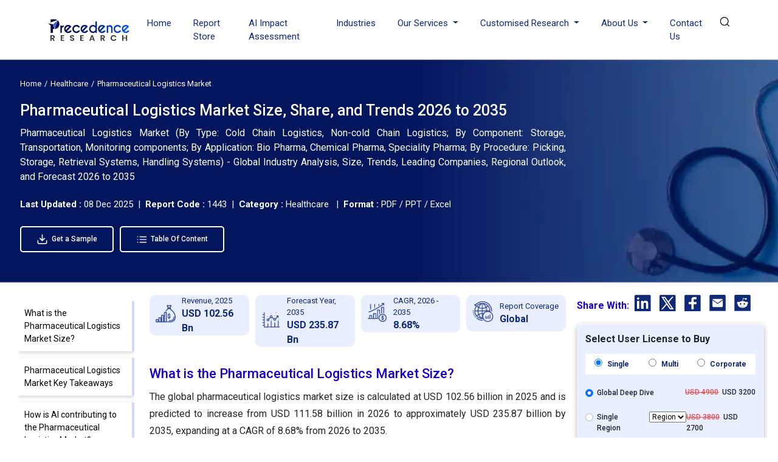

--- FILE ---
content_type: text/html; charset=UTF-8
request_url: https://www.precedenceresearch.com/pharmaceutical-logistics-market
body_size: 20890
content:
<!DOCTYPE html>
<html lang="en">
<head>
<meta charset="utf-8">
<meta name="viewport" content="width=device-width, initial-scale=1, shrink-to-fit=no">
<title>Pharmaceutical Logistics Market Size Hit by 2035</title>
<meta name="description" content="The global pharmaceutical logistics market size is calculated at USD 102.56 billion in 2025 and is projected to hit around USD 235.87 billion by 2035 with a CAGR of 8.68%.">
<meta name="keywords" content="Pharmaceutical Logistics Market">
<link rel="icon" type="image/x-icon" href="https://www.precedenceresearch.com/favicon.ico">
<link rel="canonical" href="https://www.precedenceresearch.com/pharmaceutical-logistics-market">
<meta property="og:title" content="Pharmaceutical Logistics Market Size Hit by 2035" />
<meta property="og:description" content="The global pharmaceutical logistics market size is calculated at USD 102.56 billion in 2025 and is projected to hit around USD 235.87 billion by 2035 with a CAGR of 8.68%." />
<meta property="og:url" content="https://www.precedenceresearch.com/pharmaceutical-logistics-market" />
<meta property="og:type" content="website" />
<meta property="og:image" content="https://www.precedenceresearch.com/insightimg/pharmaceutical-logistics-market-size.webp" />
<meta property="og:image:secure_url" content="https://www.precedenceresearch.com/insightimg/pharmaceutical-logistics-market-size.webp" />
<meta property="og:image:width" content="1900" />
<meta property="og:image:height" content="1000" />
<meta property="og:image:alt" content="Pharmaceutical Logistics Market Size Hit by 2035" />
<meta property="og:image:type" content="image/jpeg/webp" />
<meta content="summary_large_image" name="twitter:card"/>
<meta content="@PrecedenceResearch" name="twitter:site"/>
<meta content="Pharmaceutical Logistics Market Size Hit by 2035" name="twitter:title" />
<meta content="The global pharmaceutical logistics market size is calculated at USD 102.56 billion in 2025 and is projected to hit around USD 235.87 billion by 2035 with a CAGR of 8.68%." name="twitter:description" /> 
<meta content="https://www.precedenceresearch.com/insightimg/pharmaceutical-logistics-market-size.webp" />
<meta name="twitter:image:alt" content="Pharmaceutical Logistics Market Size Hit by 2035" />
<link rel="stylesheet" href="https://www.precedenceresearch.com/assets/css/report-details.css" rel="preload" as="style" onload="this.onload=null;this.rel='stylesheet'">
<noscript>
<link rel="stylesheet" type="text/css" href="https://www.precedenceresearch.com/assets/css/report-details.css?v=1"> 
</noscript>
<!-- Bootstrap CSS -->
<link rel="stylesheet" href="https://www.precedenceresearch.com/assets/css/style.css" rel="preload" as="style" onload="this.onload=null;this.rel='stylesheet'">
<noscript>
<link rel="stylesheet" type="text/css" href="https://www.precedenceresearch.com/assets/css/style.css?v=1"> 
</noscript>
<script async src="https://www.googletagmanager.com/gtag/js?id=G-3CKECKHE3G"></script>
<script>
window.dataLayer = window.dataLayer || [];
function gtag(){dataLayer.push(arguments);}
gtag('js', new Date());
gtag('config', 'G-3CKECKHE3G');
</script>
<meta name="google-site-verification" content="69etyZNBxcUy3L11p7hipXAxBPdH_XeFz1Q_9CIRCbU">
<meta name="msvalidate.01" content="346A308409C79E287F156250898EC604" />
<meta content="US" name="geo.country"/>
<link rel="preconnect" href="https://www.precedenceresearch.com/" />
<link rel="dns-prefetch" href="https://www.precedenceresearch.com/" />
</head>
<body>
<header class="inner-header gradient-bg" id="myHeader">
<nav class="navbar navbar-expand-lg navbar-light">
<div class="container">
<!-- Normal logo for all visitors -->
<a class="navbar-brand" href="https://www.precedenceresearch.com/" title="Precedence Research">
<img src="https://www.precedenceresearch.com/assets/images/new-img/clr-logo.webp" 
alt="Precedence Research Logo" 
class="img-fluid company-logo" 
width="150" height="44">
</a>

<img src="https://www.precedenceresearch.com/assets/images/search-icon.png" alt="search-icon" class="img-fluid search-tab-logo search-icon search-bar-mob" width="24" height="24"
                data-bs-toggle="modal" data-bs-target="#exampleModal_mobile">
                <button class="navbar-toggler" data-bs-toggle="offcanvas" href="#mobile-sidebarmenu" role="button" aria-controls="mobile-sidebarmenu" aria-label="Toggle mobile sidebar menu">
                    <span class="navbar-toggler-icon hamburger-icon"></span>
                </button>
                <div class="collapse navbar-collapse" id="navbarSupportedContent">
                    <ul class="navbar-nav ms-auto mb-2 mb-lg-0">
                    <li class="nav-item">
                      <a class="nav-link " aria-current="page" href="https://www.precedenceresearch.com/">Home</a>
                    </li>
                    <li class="nav-item">
                      <a class="nav-link " href="https://www.precedenceresearch.com/reports-store">Report Store</a>
                    </li>
                        <li class="nav-item">
                      <a class="nav-link " href="https://www.precedenceresearch.com/ai-precedence">AI Impact Assessment</a>
                    </li>
                    <li class="nav-item">
                      <a class="nav-link " href="https://www.precedenceresearch.com/industries">Industries</a>
                    </li>
                    <li class="nav-item dropdown">
                      <a class="nav-link dropdown-toggle" href="#" id="navbarDropdown" role="button" data-bs-toggle="dropdown" aria-expanded="false">
                        Our Services
                      </a>
                      <ul class="dropdown-menu p-0" aria-labelledby="navbarDropdown">
                        <li><a class="dropdown-item" href="https://www.precedenceresearch.com/syndicated-reports">Syndicated Reports</a></li>
                        <li><a class="dropdown-item" href="https://www.precedenceresearch.com/customized-report">Customized Reports</a></li>
                        <li><a class="dropdown-item" href="https://www.precedenceresearch.com/strategy-consulting">Strategy Consulting Projects</a></li>
                        <li><a class="dropdown-item" href="https://www.precedenceresearch.com/go-tomarket">Go-to-Market (GTM)</a></li>
                        <li><a class="dropdown-item" href="https://www.precedenceresearch.com/cross-sectional-analysis">Cross-Sectional Analysis</a></li>
                      </ul>
                    </li>
                     <li class="nav-item dropdown">
                      <a class="nav-link dropdown-toggle" href="#" id="navbarDropdown" role="button" data-bs-toggle="dropdown" aria-expanded="false">
                      Customised Research
                      </a>
                   <ul class="dropdown-menu shadow-lg" aria-labelledby="navbarDropdown" style="min-width: 470px;margin-left: -15px;">
  <div class="row">
    <!-- Column 1 -->
    <div class="col-6">
      <li><a class="dropdown-item" href="https://www.precedenceresearch.com/customized-research">Customer Discovery</a></li>
      <li><a class="dropdown-item" href="https://www.precedenceresearch.com/marketing-mix-optimization">Marketing Mix Optimization</a></li>
      <li><a class="dropdown-item" href="https://www.precedenceresearch.com/distributor-partner">Distributor and Partner Research</a></li>
      <li><a class="dropdown-item" href="https://www.precedenceresearch.com/opportunity-assessment">Opportunity Assessment</a></li>
      <li><a class="dropdown-item" href="https://www.precedenceresearch.com/develop-products">Develop Products & Services</a></li>
    </div>

    <!-- Column 2 -->
    <div class="col-6">
      <li><a class="dropdown-item" href="https://www.precedenceresearch.com/evaluate-competitor">Evaluate Competitor</a></li>
      <li><a class="dropdown-item" href="https://www.precedenceresearch.com/fiscal-management">Fiscal Management</a></li>
      <li><a class="dropdown-item" href="https://www.precedenceresearch.com/gain-market">Gain Market Entry Framework</a></li>
      <li><a class="dropdown-item" href="https://www.precedenceresearch.com/optimize-operational">Optimize Operational Efficiency</a></li>

    </div>
  </div>
</ul>
                    </li>
                    
                    <li class="nav-item dropdown">
  <a class="nav-link dropdown-toggle" href="#" id="aboutDropdown" role="button" data-bs-toggle="dropdown" aria-expanded="false">
    About Us
  </a>
  <ul class="dropdown-menu p-0" aria-labelledby="aboutDropdown">
    <li><a class="dropdown-item" href="https://www.precedenceresearch.com/about-us">&nbsp;&nbsp;Company Overview&nbsp;&nbsp;</a></li>
     <li><a class="dropdown-item" href="https://www.precedenceresearch.com/our-teams">&nbsp;&nbsp;Our Team&nbsp;&nbsp;</a></li>
    <li><a class="dropdown-item" href="https://www.precedenceresearch.com/our-clients">&nbsp;&nbsp;Our Clients&nbsp;&nbsp;</a></li>
   
    <li><a class="dropdown-item" href="https://www.precedenceresearch.com/locations">&nbsp;&nbsp;Our Location&nbsp;&nbsp;</a></li>
  </ul>
</li>                    <li class="nav-item">
                      <a class="nav-link " href="https://www.precedenceresearch.com/contact-us">Contact Us</a>
                    </li>
                   
                    <li class="search-btn">
                        <div class="search-menu">
                            <div class="site-mobile-menu-close mt-3">
                                <span class="js-menu-toggle text-white search-bar-close">
                                    <img src="https://www.precedenceresearch.com/assets/images/close-icon.png" alt="Precedence Research logo" class="img-fluid company-logo"
                                    width="15" height="15">
                                </span>
                            </div>
                            <div class="wrapper">
                                <div class="text-center">
                                    
                                <a class="navbar-brand" href="https://www.precedenceresearch.com/" title="Precedence Research">
                                    <img src="https://www.precedenceresearch.com/assets/images/precedence-research-logo-1.png" 
                                         alt="Precedence Research Logo" 
                                         class="img-fluid company-logo" 
                                         width="150" height="44">
                                </a>

                                </div>
                                <div id="form">
                                    <img src="https://www.precedenceresearch.com/assets/images/search-inner-icon.png" alt="search-icon" class="img-fluid search-tab-logo search-icon desk-top-search" width="30" height="30">
                                    <input class="popup-search" type="search" placeholder="Find Industry Insights" id="search-holder" name="search" autofocus>
                                    <div class="searchrow">
                                        <div class="col-md-12">
                                            <div id="searchpopup" style="display: none;"></div>
                                        </div>
                                    </div>
                                </div>
                                <ul class="list-unstyled taglist" id="tagList">
                                    <li class="tagList-item"><a class="tags" href="https://www.precedenceresearch.com/ai">AI</a></li>
                                    <li class="tagList-item"><a class="tags" href="https://www.precedenceresearch.com/iot">IOT</a></li>
                                    <li class="tagList-item"><a class="tags" href="https://www.precedenceresearch.com/generative-ai">Generative AI</a></li>
                                    <li class="tagList-item no-mob-view"><a class="tags" href="https://www.precedenceresearch.com/sensor">Sensors</a></li>
                                    <li class="tagList-item no-mob-view"><a class="tags" href="https://www.precedenceresearch.com/healthcare-it">Healthcare IT</a></li>
                                    <li class="tagList-item no-mob-view"><a class="tags" href="https://www.precedenceresearch.com/dental">Dental</a></li>
                                    <li class="tagList-item no-mob-view"><a class="tags" href="https://www.precedenceresearch.com/biotechnology">Biotechnology</a></li>
                                    <li class="tagList-item no-mob-view"><a class="tags" href="https://www.precedenceresearch.com/solar">Solar</a></li>
                                    <li class="tagList-item no-mob-view"><a class="tags" href="https://www.precedenceresearch.com/electric-vehicle">Electric Vehicle</a></li>
                                    <li class="tagList-item no-mob-view"><a class="tags" href="https://www.precedenceresearch.com/packaging">Packaging</a></li>
                                    <li class="tagList-item no-mob-view"><a class="tags" href="https://www.precedenceresearch.com/hydrogen">Hydrogen</a></li>
                                    <li class="tagList-item no-mob-view"><a class="tags" href="https://www.precedenceresearch.com/semiconductor">Semiconductor</a></li>
                                </ul>
                            </div>
                        </div>
            
                                                    
                            <img src="https://www.precedenceresearch.com/assets/images/Search.webp" 
                             alt="search-icon" 
                             id="searchIcon" 
                             class="img-fluid search-tab-logo search-icon snehal" 
                             width="25" height="25"
                             data-bs-toggle="modal" 
                             data-bs-target="#exampleModal">
                           
                           
                    
                    </li>
                </ul>
                </div>
            </div>
        </nav>
    </header>
   
    <div class="modal fade" id="exampleModal_mobile" tabindex="-1" aria-labelledby="exampleModalLabel" aria-hidden="true">
      <div class="modal-dialog">
        <div class="modal-content">
          <div class="modal-body">
                <div class="site-mobile-menu-close mt-3">
                        <span class="js-menu-toggle text-white search-bar-close">
                            <img src="https://www.precedenceresearch.com/assets/images/close-icon.png" alt="Precedence Research logo" class="img-fluid company-logo"
                            width="15" height="15" data-bs-dismiss="modal" aria-label="Close">
                        </span>
                    </div>
                <div class="wrapper">
                    <div class="text-center">
                             <a class="navbar-brand" href="https://www.precedenceresearch.com/" title="Precedence Research">
        <img src="https://www.precedenceresearch.com/assets/images/new-img/clr-logo.webp" 
             alt="Precedence Research Logo" 
             class="img-fluid company-logo" 
             width="150" height="44">
    </a>
                    </div>
                    <div id="form">
                        <img src="https://www.precedenceresearch.com/assets/images/search-inner-icon.png" alt="search-icon" class="img-fluid search-tab-logo search-icon search-icon-mob" width="30" height="30">
                        <input class="popup-search1" type="search" placeholder="Find Industry Insights" id="search-holderMob" name="search" autofocus>
                        <div class="searchrow">
                            <div class="col-md-12">
                                <div id="searchpopup" style="display: none;"></div>
                            </div>
                        </div>
                    </div>
                    <ul class="list-unstyled taglist" id="tagList">
                        <li class="tagList-item"><a class="tags" href="https://www.precedenceresearch.com/ai">AI</a></li>
                        <li class="tagList-item"><a class="tags" href="https://www.precedenceresearch.com/iot">IOT</a></li>
                        <li class="tagList-item"><a class="tags" href="https://www.precedenceresearch.com/generative-ai">Generative AI</a></li>
                        <li class="tagList-item"><a class="tags" href="https://www.precedenceresearch.com/sensor">Sensors</a></li>
                        <li class="tagList-item"><a class="tags" href="https://www.precedenceresearch.com/healthcare-it">Healthcare IT</a></li>
                        <li class="tagList-item"><a class="tags" href="https://www.precedenceresearch.com/dental">Dental</a></li>
                        <li class="tagList-item"><a class="tags" href="https://www.precedenceresearch.com/biotechnology">Biotechnology</a></li>
                        <li class="tagList-item"><a class="tags" href="https://www.precedenceresearch.com/solar">Solar</a></li>
                        <li class="tagList-item"><a class="tags" href="https://www.precedenceresearch.com/electric-vehicle">Electric Vehicle</a></li>
                        <li class="tagList-item"><a class="tags" href="https://www.precedenceresearch.com/packaging">Packaging</a></li>
                        <li class="tagList-item"><a class="tags" href="https://www.precedenceresearch.com/hydrogen">Hydrogen</a></li>
                        <li class="tagList-item"><a class="tags" href="https://www.precedenceresearch.com/semiconductor">Semiconductor</a></li>
                    </ul>
                </div>
          </div>
        </div>
      </div>
    </div>
        <div class="offcanvas offcanvas-start" tabindex="-1" id="mobile-sidebarmenu" aria-labelledby="mobile-sidebarmenuLabel">
      <div class="offcanvas-header">
        <h5 class="offcanvas-title" id="mobile-sidebarmenuLabel">
                        <img src="https://www.precedenceresearch.com/assets/images/precedence-research-logo-dr-1.png" alt="Precedence Research" class="img-fluid company-logo" width="150" height="44">
                    </h5>
        <button type="button" class="btn-close text-reset" data-bs-dismiss="offcanvas" aria-label="Close"></button>
      </div>
      <div class="offcanvas-body">
        <ul class="navbar-nav ms-auto mb-2 mb-lg-0">
            <li class="nav-item">
              <a class="nav-link active" aria-current="page" href="https://www.precedenceresearch.com/">Home</a>
            </li>
            <li class="nav-item">
              <a class="nav-link" href="https://www.precedenceresearch.com/reports-store">Report Store</a>
            </li>
             <li class="nav-item">
                <a class="nav-link"  href="https://www.precedenceresearch.com/ai-precedence">AI Impact Assessment</a>
            </li>
            <li class="nav-item">
              <a class="nav-link" href="https://www.precedenceresearch.com/industries">Industries</a>
            </li>
            <!--<li class="nav-item">-->
            <!--  <a class="nav-link" href="https://www.precedenceresearch.com/press-releases">Press Releases</a>-->
            <!--</li>-->
            <!--<li class="nav-item">-->
            <!--  <a class="nav-link" href="https://www.precedenceresearch.com/insights">Insights</a>-->
            <!--</li>-->
            <li class="mob-dropdown accordion">
                <div class="accordion-item"> 
                    <p class="accordion-header" id="headingThree"> 
                        <button class="accordion-button accordion-button MobSlide hide" type="button" data-bs-toggle="collapse" data-bs-target="#collapseThree" aria-expanded="false" aria-controls="collapseThree"> 
                            Our Services
                        </button> 
                    </p> 
                    <div id="collapseThree" class="accordion-collapse collapse" aria-labelledby="headingThree" data-bs-parent="#accordionExample"> 
                        <div class="accordion-body"> 
                            <ul class="list-unstyled p-0" aria-labelledby="navbarDropdown">
                                <li><a class="dropdown-item" href="https://www.precedenceresearch.com/syndicated-reports">Syndicated Reports</a></li>
                                <li><a class="dropdown-item" href="https://www.precedenceresearch.com/customized-report">Customized Reports</a></li>
                                <li><a class="dropdown-item" href="https://www.precedenceresearch.com/strategy-consulting">Expert Consultation</a></li>
                                <li><a class="dropdown-item" href="https://www.precedenceresearch.com/go-tomarket">Go-to-Market (GTM)</a></li>
                                <li><a class="dropdown-item" href="https://www.precedenceresearch.com/cross-sectional-analysis">Cross-Sectional Analysis</a></li>
                            </ul>
                        </div> 
                    </div> 
                </div> 
            </li>
            
            
              <li class="mob-dropdown accordion">
                <div class="accordion-item"> 
                    <p class="accordion-header" id="headingFour"> 
                        <button class="accordion-button accordion-button MobSlide hide" type="button" data-bs-toggle="collapse" data-bs-target="#collapseFour" aria-expanded="false" aria-controls="collapseFour"> 
                           Customised Research
                        </button> 
                    </p> 
                    <div id="collapseFour" class="accordion-collapse collapse" aria-labelledby="headingFour" data-bs-parent="#accordionExample"> 
                        <div class="accordion-body"> 
                            <ul class="list-unstyled p-0" aria-labelledby="navbarDropdown">
                               <li><a class="dropdown-item" href="https://www.precedenceresearch.com/customized-research">Customer Discovery</a></li>
      <li><a class="dropdown-item" href="https://www.precedenceresearch.com/marketing-mix-optimization">Marketing Mix Optimization</a></li>
      <li><a class="dropdown-item" href="https://www.precedenceresearch.com/distributor-partner">Distributor and Partner Research</a></li>
      <li><a class="dropdown-item" href="https://www.precedenceresearch.com/opportunity-assessment">Opportunity Assessment</a></li>
      <li><a class="dropdown-item" href="https://www.precedenceresearch.com/develop-products">Develop Products & Services</a></li>
        <li><a class="dropdown-item" href="https://www.precedenceresearch.com/evaluate-competitor">Evaluate Competitor</a></li>
      <li><a class="dropdown-item" href="https://www.precedenceresearch.com/fiscal-management">Fiscal Management</a></li>
      <li><a class="dropdown-item" href="https://www.precedenceresearch.com/gain-market">Gain Market Entry Framework</a></li>
      <li><a class="dropdown-item" href="https://www.precedenceresearch.com/optimize-operational">Optimize Operational Efficiency</a></li>
                            </ul>
                        </div> 
                    </div> 
                </div> 
            </li>
            
             <li class="mob-dropdown accordion">
    <div class="accordion-item"> 
        <p class="accordion-header" id="headingFive"> 
            <button class="accordion-button accordion-button MobSlide hide" type="button" data-bs-toggle="collapse" data-bs-target="#collapseFive" aria-expanded="false" aria-controls="collapseFive"> 
               About Us
            </button> 
        </p> 
        <div id="collapseFive" class="accordion-collapse collapse" aria-labelledby="headingFive" data-bs-parent="#accordionExample"> 
            <div class="accordion-body"> 
                <ul class="list-unstyled p-0">
                    <li><a class="dropdown-item" href="https://www.precedenceresearch.com/about-us">Company Overview</a></li>
                        <li><a class="dropdown-item" href="https://www.precedenceresearch.com/our-teams">Our Team</a></li>
                    <li><a class="dropdown-item" href="https://www.precedenceresearch.com/our-clients">Our Clients</a></li>
                  
                    <li><a class="dropdown-item" href="https://www.precedenceresearch.com/locations">Our Location</a></li>
                  
                </ul>
            </div> 
        </div> 
    </div> 
</li>
            <!--<li class="nav-item">-->
            <!--  <a class="nav-link" href="https://www.precedenceresearch.com/about-us">About Us</a>-->
            <!--</li>-->
            <li class="nav-item">
              <a class="nav-link" href="https://www.precedenceresearch.com/contact-us">Contact Us</a>
            </li>
        </ul>
      </div>
    </div><style>
    .gradient-bg {
    background: white!important; 
}
.inner-header .navbar-nav .nav-link {
    color: #0F297A;
}
</style>
<script type="application/ld+json">
    {
    "@context": "https://schema.org",
    "@type": "BreadcrumbList",
    "itemListElement":
    [
    {
    "@type": "ListItem",
    "position": 1,
    "item":
    {
    "type":"Website",
    "@id": "/",
    "name": "Home"
    }
    },
    {
    "@type": "ListItem",
    "position": 2,
    "item":
    {
    "type":"WebPage",
    "@id": "/industry/healthcare",
    "name": "Healthcare"
    }
    },
    {
    "@type": "ListItem",
    "position": 3,
    "item":
    {
    "type":"WebPage",
    "@id": "/pharmaceutical-logistics-market",
    "name": "Pharmaceutical Logistics Market"
    }
    }
    ]
    }
</script>
    <script type="application/ld+json">
    {
      "@context": "https://schema.org",
      "@type": "Article",
      "headline": "Pharmaceutical Logistics Market Size Hit by 2035",
      "author": {
        "@type": "Person",
        "name": "Deepa Pandey",
        "url": "https://www.precedenceresearch.com/author/102"
      },
      "reviewedBy": {
        "@type": "Organization",
        "name": "Aditi Shivarkar",
        "url": "https://www.precedenceresearch.com/aditi-shivarkar"
      },
      "dateModified": "2025-12-08"
    }
    </script>

    <script type="application/ld+json">
    {
      "@context": "https://schema.org",
      "@type": "Article",
      "headline": "Pharmaceutical Logistics Market Size Hit by 2035",
      "description": "The global pharmaceutical logistics market size is calculated at USD 102.56 billion in 2025 and is projected to hit around USD 235.87 billion by 2035 with a CAGR of 8.68%.",
      "imageUrl": "https://www.precedenceresearch.com/insightimg/pharmaceutical-logistics-market-size.webp",
      "author": {
        "@type": "Organization",
        "name": "Precedence Research"
      },
      "publisher": {
        "@type": "Organization",
        "name": "Precedence Research ",
        "logo": {
          "@type": "ImageObject",
          "url": "https://www.precedenceresearch.com/assets/images/precedence-research-logo-1.png"
        }
      },
      "dateModified": "2025-12-08"            
    }
</script>
<main id="main-content" class="main">
<div class="">
       <div class="reportbanner bannernew" style="background-image: url('https://www.precedenceresearch.com/industry-img/healthcare.webp');">
            <div class="col-md-12 mb-3">
            <nav aria-label="breadcrumb">
              <ol class="breadcrumb common-brd mb-0" >
                <li class="breadcrumb-item" ><a href="https://www.precedenceresearch.com/" rel="nofollow" style="color: white;">Home</a></li>
                <li class="breadcrumb-item" ><a style="color: white;" href="https://www.precedenceresearch.com/industry/healthcare" >Healthcare</a></li>
                <li class="breadcrumb-item active" aria-current="page" style="color: white;">Pharmaceutical Logistics Market</li>
              </ol>
            </nav>
        </div>

 <div class="col-md-9 mt-3" style="color: white;">
            <h1>Pharmaceutical Logistics Market Size, Share, and Trends 2026 to 2035</h1>
            </div>
 
             <div class="col-md-9 mt-3" style="color: white;font-size:1.6rem;">
                <p class="short-description d-none d-md-block" style="text-align: justify;">
                      Pharmaceutical Logistics Market (By Type: Cold Chain Logistics, Non-cold Chain Logistics; By Component: Storage, Transportation, Monitoring components; By Application: Bio Pharma, Chemical Pharma, Speciality Pharma; By Procedure: Picking, Storage, Retrieval Systems, Handling Systems) - Global Industry Analysis, Size, Trends, Leading Companies, Regional Outlook, and Forecast 2026 to 2035                </p>
            </div>

        <div style="color: white;font-size:1.5rem;" class="mb-3">
  <b>Last Updated : </b>
                            08 Dec 2025                            
                            &nbsp;|&nbsp; <b>Report Code :</b> 1443 &nbsp;|&nbsp; <b>Category :</b> Healthcare &nbsp; |&nbsp; <b>Format :</b> PDF / PPT / Excel
</div>

<div class="mt-4 ">

<a class="btn ind-btn mt-3 fw-500 blue-button" 
   href="https://www.precedenceresearch.com/sample/1443" 
   target="_blank">
   <!--<i class="fas fa-download me-2"></i>-->
    <img src="https://www.precedenceresearch.com/assets/images/pr-01.webp" class="img-fluid me-1" style="width: 19px;">
   Get a Sample
</a> &nbsp;&nbsp;&nbsp;


<a class="btn ind-btn mt-3 fw-500 blue-button" 
   href="https://www.precedenceresearch.com/table-of-content/1443"  
  
   target="">
   <!--<i class="fas fa-list me-2"></i>-->
    <img src="https://www.precedenceresearch.com/assets/images/pr-02.webp" class="img-fluid me-1" style="width: 19px;">
   Table Of Content
</a>
</div>

    </div>
</div>
<div class="ptb pt-4">
    <div class="container-fluid plr">
        <div class="row">
        
        <div class="no-mob-view col-md-2">
                <div class="sticky-holder left-data">  
                    <!--<h2 class="font-22 mb-0">List of Contents</h2>-->
                   <div id="navLeft" class="list-group h2_tags thr-scroll" id="style-11">
                        <div class="list-group-item list-group-item-action scroll-link" data-target="what-is-the-pharmaceutical-logistics-market-size">What is the Pharmaceutical Logistics Market Size?</div><div class="list-group-item list-group-item-action scroll-link" data-target="pharmaceutical-logistics-market-key-takeaways">Pharmaceutical Logistics Market Key Takeaways</div><div class="list-group-item list-group-item-action scroll-link" data-target="how-is-ai-contributing-to-the-pharmaceutical-logistics-market--">How is AI contributing to the Pharmaceutical Logistics Market?    </div><div class="list-group-item list-group-item-action scroll-link" data-target="pharmaceutical-logistics-market-growth-factors">Pharmaceutical Logistics Market Growth Factors</div><div class="list-group-item list-group-item-action scroll-link" data-target="market-outlook">Market Outlook</div><div class="list-group-item list-group-item-action scroll-link" data-target="market-scope">Market Scope</div><div class="list-group-item list-group-item-action scroll-link" data-target="segment-insights">Segment Insights</div><div class="list-group-item list-group-item-action scroll-link" data-target="regional-insights">Regional Insights</div><div class="list-group-item list-group-item-action scroll-link" data-target="value-chain-analysis">Value Chain Analysis</div><div class="list-group-item list-group-item-action scroll-link" data-target="pharmaceutical-logistics-market-companies">Pharmaceutical Logistics Market Companies</div><div class="list-group-item list-group-item-action scroll-link" data-target="other-major-key-players">Other Major Key Players</div><div class="list-group-item list-group-item-action scroll-link" data-target="segments-covered-in-the-report">Segments Covered in the Report</div>                        <!--<div class="list-group-item list-group-item-action scroll-link" data-target="faq">FAQ</div>-->
                                            </div>

                </div>
            </div>
  
        <div class="col-md-7" style="margin-top: -5px;">
            
            
   <div class="report-details-new">
       
    <div class="">   
    
                           <div class="row g-3 info-card-main mb-3">

<div class="col-6 col-md-3">
    <div class="info-card bg-purple d-flex align-items-center">
        <div class="info-icon me-3 d-none d-md-block">
            <img src="https://www.precedenceresearch.com/assets/images/revenue.webp" class="img-fluid">
        </div>
        <div class="d-flex flex-column">
            <div class="info-label">
                Revenue,
                2025            </div>
            <div class="info-value">USD 102.56 Bn</div>
        </div>
    </div>
</div>

<div class="col-6 col-md-3">
    <div class="info-card bg-yellow d-flex align-items-center">
        <div class="info-icon me-3 d-none d-md-block">
            <img src="https://www.precedenceresearch.com/assets/images/forecast.webp" class="img-fluid">
        </div>
        <div class="d-flex flex-column">
            <div class="info-label">
                Forecast Year,
                2035            </div>
            <div class="info-value">USD  235.87 Bn</div>
        </div>
    </div>
</div>

<div class="col-6 col-md-3">
    <div class="info-card bg-blue d-flex align-items-center">
        <div class="info-icon me-3 d-none d-md-block">
            <img src="https://www.precedenceresearch.com/assets/images/cagr.webp" class="img-fluid">
        </div>
        <div class="d-flex flex-column">
            <div class="info-label">
                CAGR,
                2026 - 2035            </div>
            <div class="info-value">8.68%</div>
        </div>
    </div>
</div>

<div class="col-6 col-md-3">
    <div class="info-card bg-green d-flex align-items-center">
        <div class="info-icon me-3 d-none d-md-block">
            <img src="https://www.precedenceresearch.com/assets/images/report-coverage.webp" class="img-fluid">
        </div>
        <div class="d-flex flex-column">
            <div class="info-label">Report Coverage</div>
            <div class="info-value">Global</div>
        </div>
    </div>
</div>

</div>

                         
        <!DOCTYPE html PUBLIC "-//W3C//DTD HTML 4.0 Transitional//EN" "http://www.w3.org/TR/REC-html40/loose.dtd">
<h2 id="what-is-the-pharmaceutical-logistics-market-size">What is the Pharmaceutical Logistics Market Size?</h2>
<p>The global pharmaceutical logistics market size is calculated at USD 102.56 billion in 2025 and is predicted to increase from USD 111.58 billion in 2026 to approximately USD 235.87 billion by 2035, expanding at a CAGR of 8.68% from 2026 to 2035.</p>
<div class="imgcentr"><img class="img-fluid" fetchpriority="high" title="Pharmaceutical Logistics Market Size 2024 to 2034" src="https://www.precedenceresearch.com/insightimg/pharmaceutical-logistics-market-size.webp" alt="Pharmaceutical Logistics Market Size 2024 to 2034" width="625" height="300"> </div>
<h2 id="pharmaceutical-logistics-market-key-takeaways">Pharmaceutical Logistics Market Key Takeaways</h2>
<ul>
<li>Europe dominated joint pharmaceutical logistics market in 2025.</li>
<li>By type, the non-cold chain logistics segment dominated the market in 2025.</li>
<li>By type, the cold chain logistics segment type is expected to witness a significant increase in its market revenue during the predicted timeframe.</li>
<li>By component, the storage segment led the market in 2025.</li>
<li>By component, the transportation segment is expected to increase its market share during the forecast period.</li>
</ul>
<h2 id="how-is-ai-contributing-to-the-pharmaceutical-logistics-market--">How is AI contributing to the Pharmaceutical Logistics Market?</h2>
<p>AI has a significant influence on pharma logistics by giving better forecasting to predict and handle demand and supply changes, carrying out the best route planning, tracking of cold chain conditions round the clock, and keeping compliance errors at bay through the use of automated reporting. It also provides better tracking, recognizes fraud patterns, enables <a target="_blank" href="../predictive-maintenance-market">predictive maintenance</a>, and increases the accuracy of decision-making. Insights provided by AI also result in less wastage, better inventory balance, and more reliable delivery, which overall assures the safe and efficient distribution of the healthcare products.</p>
<h2 id="pharmaceutical-logistics-market-growth-factors">Pharmaceutical Logistics Market <strong>Growth Factors</strong></h2>
<p>The logistics is used in the <a target="_blank" href="../pharmaceutical-market">pharmaceutical </a>sector to handle the acquisition, storage, and transportation of resources. In this industry, logistics enables for the continual delivery of pharmaceuticals, equipment, and devices from suppliers and distributors located across the country. The pharmaceutical sector largely serves huge drugstore retail chains, medical goods wholesalers, as well as hospitals and clinics directly.</p>
<p>An increasing preference for biological pharmaceuticals in recent years, as well as a growing number of enterprises opting to outsource is some of the important drivers expected to drive demand for pharmaceutical logistics in the anticipated period. The large volumes of pharmaceutical products are increasingly being shipped over long distances by manufacturers.</p>
<p>These pharmaceutical products are often delicate and costly. The pharmaceutical logistics allows for consistent refrigeration of products from the time to manufacture, through shipping, storage, handling, and to delivery. The growing market for temperature-sensitive medications and biological medical products, as well as growing awareness among pharmaceutical and logistics firms are expanding the scope for temperature-controlled pharmaceutical logistics and benefitting the growth of pharmaceutical logistics market during the forecast period.</p>
<p>There are some constraints and obstacles that will stifle the market expansion. The factors such as inefficient products and price rules that differ from place to place around the world. These factors may limit the pharmaceutical logistics market's growth in the anticipated future.</p>
<p>The rising demand for household healthcare products and the growing necessity to fast track support are both contributing to market expansion. Furthermore, the demand for pharmaceutical logistics is increasing as the requirement for maintaining the cold chain integrity of pharmaceutical products grows, and the cost of distribution is being reduced by developing a single source distribution channel.<span> </span></p>
<p>The rise in pharmaceutical demand is one of the primary drivers driving the growth of cold chain logistics for the pharmaceutical industry. Over the last few years, global life expectancy has increased significantly. The global pharmaceutical sales are predicted to increase during the forecast period, owing to an increase in average life expectancy. The amount of pharmaceutical trade has expanded globally as a result of rising pharmaceutical sales. In recent years, the pharmaceutical export sector in the U.S. has seen tremendous expansion. The end-user industries are utilizing cold chain logistics to meet the growing demand of the pharmaceutical industry.</p>
<p>There are lot of market players in the global pharmaceutical logistics market, thus it's tremendously fragmented. The large firms face hurdles as a result of high market fragmentation, which prevents them from growing into other markets or countries.</p>
<p>A major concern for the <a target="_blank" href="../cold-chain-market">cold chain</a> logistics segment for the pharmaceutical logistics industry is the functional obstacles in cold chain logistics that increase operating costs. The logistics service providers must make a strategic decision when purchasing land for warehouses, which is part of cold chain logistics. The cold chain is an important function, and having a cold storage close to the manufacturing plant is essential. The profitability of cold chain logistics companies is being harmed as industrial rents is rising. An increase in land costs will require cold chain service companies to invest greater resources. Due to this vendor profit margin will be under pressure. In addition, due to expanding supply-demand imbalance for industrial buildings, warehouse rents are likely to rise in coming years.</p>
<h2 id="market-outlook">Market Outlook</h2>
<p><span data-teams="true">
<div class="accordion" id="marketAccordion">
  <div class="accordion-item" id="rd-page-accor">
    <p class="accordion-header" id="heading1A">
      <button class="accordion-button " type="button" data-bs-toggle="collapse" data-bs-target="#collapse1A" aria-expanded="true" aria-controls="collapse1A">
        <span class="acc-dot"></span> Industry Growth Overview      </button>
    </p>
    <div id="collapse1A" class="accordion-collapse collapse show" aria-labelledby="heading1A">
        
       <div class="accordion-body">
            <p>The sector is slowly but surely growing as handling medicine's complexity and logistics efficiency become prominent.</p>            <hr>
            </div>
    </div>
  </div>
  <div class="accordion-item" id="rd-page-accor">
    <p class="accordion-header" id="heading2A">
      <button class="accordion-button collapsed" type="button" data-bs-toggle="collapse" data-bs-target="#collapse2A" aria-expanded="false" aria-controls="collapse2A">
        <span class="acc-dot"></span> Sustainability Trends      </button>
    </p>
    <div id="collapse2A" class="accordion-collapse collapse " aria-labelledby="heading2A">
        
       <div class="accordion-body">
            <p>Green logistics are highlighting reusable packaging and cold storage with less energy consumption technology advancements.</p>            <hr>
            </div>
    </div>
  </div>
  <div class="accordion-item" id="rd-page-accor">
    <p class="accordion-header" id="heading3A">
      <button class="accordion-button collapsed" type="button" data-bs-toggle="collapse" data-bs-target="#collapse3A" aria-expanded="false" aria-controls="collapse3A">
        <span class="acc-dot"></span> Global Expansion      </button>
    </p>
    <div id="collapse3A" class="accordion-collapse collapse " aria-labelledby="heading3A">
        
       <div class="accordion-body">
            <p>The continents of Asia and South America are contributing to the creation of wider distribution networks and the establishment of new logistics inroads.</p>            <hr>
            </div>
    </div>
  </div>
  <div class="accordion-item" id="rd-page-accor">
    <p class="accordion-header" id="heading4A">
      <button class="accordion-button collapsed" type="button" data-bs-toggle="collapse" data-bs-target="#collapse4A" aria-expanded="false" aria-controls="collapse4A">
        <span class="acc-dot"></span> Major Investors      </button>
    </p>
    <div id="collapse4A" class="accordion-collapse collapse " aria-labelledby="heading4A">
        
       <div class="accordion-body">
            <p>Thermal investors such as BlackRock, Vanguard, and Temasek are driving breakthroughs in pharma logistics through their investments.</p>            <hr>
            </div>
    </div>
  </div>
  <div class="accordion-item" id="rd-page-accor">
    <p class="accordion-header" id="heading5A">
      <button class="accordion-button collapsed" type="button" data-bs-toggle="collapse" data-bs-target="#collapse5A" aria-expanded="false" aria-controls="collapse5A">
        <span class="acc-dot"></span> Startup Ecosystem      </button>
    </p>
    <div id="collapse5A" class="accordion-collapse collapse " aria-labelledby="heading5A">
        
       <div class="accordion-body">
            <p>Newcomers are making use of AI and blockchain, thus transforming the transparency of the logistics industry and its operational intelligence.</p>            <hr>
            </div>
    </div>
  </div>
</div>

</span></p>
<h2 id="market-scope">Market Scope</h2>
<div class="table-responsive table-striped"><div class="tabreport"><table frame="box" rules="all" class="rendered default_table table table-bordered" style="width: 100%;">
<tbody>
<tr>
<td><strong>Report Coverage</strong></td>
<td><strong>Details</strong></td>
</tr>
<tr>
<td>Market Size in 2025</td>
<td>USD 102.56 Billion</td>
</tr>
<tr>
<td>Market Size in 2026</td>
<td>USD 111.58 Billion</td>
</tr>
<tr>
<td>Market Size by 2035</td>
<td>USD 235.87 Billion</td>
</tr>
<tr>
<td>Growth Rate From 2026 to 2035</td>
<td>CAGR of 8.68%</td>
</tr>
<tr>
<td>Largest Market</td>
<td>Europe</td>
</tr>
<tr>
<td>Fastest Growing Market</td>
<td>Asia Pacific</td>
</tr>
<tr>
<td>Base Year</td>
<td>2025</td>
</tr>
<tr>
<td>Forecast Period</td>
<td>2026 to 2035</td>
</tr>
<tr>
<td>Segments Covered</td>
<td>Type, Component, Region</td>
</tr>
<tr>
<td>Regions Covered</td>
<td>North America, Europe, Asia-Pacific, Latin America and Middle East & Africa</td>
</tr>
</tbody>
</table></div></div>
<h2 id="segment-insights">Segment Insights</h2>
<p>


<style>
    .report-details-new ul li {
    font-size: 1.6rem;
    text-align: start;
    line-height: 1.8;
    word-break: break-word;
}
</style>
</p><div class="accordion" id="marketAccordion2">
    <div class="accordion-item" id="rd-page-accor">
        <h3>Type Insights</h3>
        <p class="accordion-header" id="heading1B">
            <button class="accordion-button " type="button" data-bs-toggle="collapse" data-bs-target="#collapse1B" aria-expanded="true" aria-controls="collapse1B">
                <span class="acc-dot"></span> Why Does the Non-Cold Chain Segment Dominate the Pharmaceutical Logistics Market in 2025?            </button>
        </p>
         
        <div id="collapse1B" class="accordion-collapse collapse show" aria-labelledby="heading1B">
           
            
             <div class="accordion-body">
            <p>The non-cold chain logistics segment dominates the market with revenue hare of 73% in 2025. Cold chain logistics is crucial in reducing perishable product and commodity wastages while also providing farmers with fair rates. Cold chain logistics is critical in the pharmaceutical sector for increasing drug efficacy along the supply chain to end users.</p>
<p>On the other hand, the cold chain logistics is expected to grow at rapid pace during the forecast period. Due to growing demand for non-cold chain pharmaceutical medications and other products, the segment is likely to have a significant share in upcoming years.</p>            <hr>
            </div>
        </div>
    </div>
    <div class="accordion-item" id="rd-page-accor">
        <h3>Component Insights</h3>
        <p class="accordion-header" id="heading2B">
            <button class="accordion-button collapsed" type="button" data-bs-toggle="collapse" data-bs-target="#collapse2B" aria-expanded="false" aria-controls="collapse2B">
                <span class="acc-dot"></span> How Do Storage and Transportation Segments Differ in Their Impact on the Pharmaceutical Logistics Market?            </button>
        </p>
         
        <div id="collapse2B" class="accordion-collapse collapse " aria-labelledby="heading2B">
           
            
             <div class="accordion-body">
            <p>The storage segment accounted 65.6% market share in 2025. The rapidly expanding demand for generic and branded pharmaceutical medicines has increased the requirement for storage facilities to conserve and procure these products' effectiveness after production and delivery to distributors and retailers through numerous channels.<span> </span></p>
<p>On the other hand, the transportation is expected to grow at rapid pace during the forecast period. The transportation segment is expected to increase at a rapid pace during the forecast period. The air freight logistics, sea freight logistics, and overland logistics make up the transportation component segment. The pharmaceutical logistics market is being driven by the increased adoption of sea-based pharmaceutical logistics, which can handle sensitive large molecule biologics as well as individualized medications.</p>            <hr>
            </div>
        </div>
    </div>
</div>

<h2 id="regional-insights">Regional Insights</h2>
<div class="accordion" id="marketAccordion4">

  <div class="accordion-item" id="rd-page-accor">
    <p class="accordion-header" id="heading1D">
      <button class="accordion-button " type="button" data-bs-toggle="collapse" data-bs-target="#collapse1D" aria-expanded="true" aria-controls="collapse1D">
        <span class="acc-dot"></span> Europe Pharmaceutical Logistics Market Size and Growth 2026 to 2035      </button>
    </p>
    <div id="collapse1D" class="accordion-collapse collapse show" aria-labelledby="heading1D">
       
    <div class="accordion-body">
            <p>The Europe pharmaceutical logistics market reached USD 102.56 billion in 2025 and is projected to be worth around USD 235.87 billion by 2035 with a CAGR of 8.68% between 2026 to 2035.</p>
<div class="imgcentr"><img class="img-fluid" title="Europe Pharmaceutical Logistics Market Size 2026 to 2035" src="https://www.precedenceresearch.com/insightimg/europe-pharmaceutical-logistics-market-size.webp" alt="Europe Pharmaceutical Logistics Market Size 2026 to 2035" width="625" height="300"> </div>
<p>The Europe segment held the highest revenue share of over 37% in 2025, in terms of revenue and is estimated to sustain its dominance during the forecast period. The demand for pharmaceutical logistics is expanding in the UK, Germany, and France, owing to rising generic medicine sales and healthcare regulations that favor generics. Due to the presence of a large number of regional and multinational companies, the pharmaceutical logistics market in Europe is highly fragmented.</p>
<p><strong>What are the driving factors of the Pharmaceutical Logistics Market in Europe?</strong></p>
<p>The largest market is characterized by strict regulation and a well-established pharmaceutical trade network, which are the main factors supporting it. Moreover, the need for biologics and the sustainability initiatives encouraging the adoption of reusable packaging and environmentally friendly logistics practices are the second source of growth in this region.</p>
<p><strong>Germany Pharmaceutical Logistics Market Trends:  </strong></p>
<p>The biggest manufacturer in Europe, strong in exports. The combination of skilled labor and good infrastructure makes it possible to handle complex products, which include high-value biologics, thus driving the evolution of the logistics ecosystem in the region.</p>
<div class="imgcentr"><img class="img-fluid" title="Pharmaceutical Logistics Market  Share, By Region, 2023 (%)" src="https://www.precedenceresearch.com/insightimg/pharmaceutical-logistics-market-share-by-region.webp" alt="Pharmaceutical Logistics Market  Share, By Region, 2023 (%)" width="625" height="300"> </div>            <hr>
            </div>
    </div>
  </div>
  <div class="accordion-item" id="rd-page-accor">
    <p class="accordion-header" id="heading2D">
      <button class="accordion-button collapsed" type="button" data-bs-toggle="collapse" data-bs-target="#collapse2D" aria-expanded="false" aria-controls="collapse2D">
        <span class="acc-dot"></span> How is Asia-Pacific performing in the Pharmaceutical Logistics Market?      </button>
    </p>
    <div id="collapse2D" class="accordion-collapse collapse " aria-labelledby="heading2D">
       
    <div class="accordion-body">
            <p>The Asia-Pacific is estimated to be the most opportunistic segment during the forecast period. During the forecast period, Asia-Pacific is expected to develop at the fastest CAGR. The rising healthcare and pharmaceutical industries in countries such as Japan, China, and India are driving the pharmaceutical logistics market in Asia-Pacific.</p>
<p>This is a very promising region with a considerable increase in healthcare expenditure and manufacturing. The development of cold chain infrastructure, e-commerce integration, and logistics modernization that enable the distribution of a wide range of products are the key factors to strengthen opportunities.</p>
<p><strong>India Pharmaceutical Logistics Market Trends:</strong></p>
<p>Regional demand driver with exports and the domestic market growing. Regulatory standards are pushing the cold chain to be more up to date, and at the same time, technology adoption is speeding up the modernization of logistics in the distribution of pharmaceuticals.</p>            <hr>
            </div>
    </div>
  </div>
  <div class="accordion-item" id="rd-page-accor">
    <p class="accordion-header" id="heading3D">
      <button class="accordion-button collapsed" type="button" data-bs-toggle="collapse" data-bs-target="#collapse3D" aria-expanded="false" aria-controls="collapse3D">
        <span class="acc-dot"></span> How is North America performing in the Pharmaceutical Logistics Market?            </button>
    </p>
    <div id="collapse3D" class="accordion-collapse collapse " aria-labelledby="heading3D">
       
    <div class="accordion-body">
            <p>Pharmaceutical spending in the world is the main market, and it is backed by sophisticated logistics systems. The main reasons for growth are the development of specialty drugs and the increasing use of technology-based traceability solutions in the distribution networks.</p>
<p><strong>United States Pharmaceutical Logistics Market Trends:  </strong></p>
<p>The leading country in the North American market with a high level of pharmaceutical production and a resilient supply chain. The strategy of reducing dependency and strengthening distribution leads to better logistics performance and innovation.</p>            <hr>
            </div>
    </div>
  </div>
</div>

<h2 id="value-chain-analysis">Value Chain Analysis</h2>
<div class="accordion" id="marketAccordion3">
  <div class="accordion-item" id="rd-page-accor">
    <p class="accordion-header" id="heading1C">
      <button class="accordion-button " type="button" data-bs-toggle="collapse" data-bs-target="#collapse1C" aria-expanded="true" aria-controls="collapse1C">
        <span class="acc-dot"></span> R&D      </button>
    </p>

    <div id="collapse1C" class="accordion-collapse collapse show" aria-labelledby="heading1C">
         <!-- ❌ Removed data-bs-parent to disable auto-close -->
      <div class="accordion-body">
        <p>Evaluating productivity and strategic worth over the stages of new drug discovery and development.</p>
<ul>
<li><strong>Key Players: </strong>Pfizer, Novartis, Roche, Moderna</li>
</ul>        <hr>
      </div>
    </div>
  </div>
  <div class="accordion-item" id="rd-page-accor">
    <p class="accordion-header" id="heading2C">
      <button class="accordion-button collapsed" type="button" data-bs-toggle="collapse" data-bs-target="#collapse2C" aria-expanded="false" aria-controls="collapse2C">
        <span class="acc-dot"></span> Clinical Trials & Regulatory Approvals      </button>
    </p>

    <div id="collapse2C" class="accordion-collapse collapse " aria-labelledby="heading2C">
         <!-- ❌ Removed data-bs-parent to disable auto-close -->
      <div class="accordion-body">
        <p>Accelerating the process of trials and gaining the necessary authorizations in a timely manner.</p>
<ul>
<li><strong>Key Players:</strong> IQVIA, Parexel, Syneos Health</li>
</ul>        <hr>
      </div>
    </div>
  </div>
  <div class="accordion-item" id="rd-page-accor">
    <p class="accordion-header" id="heading3C">
      <button class="accordion-button collapsed" type="button" data-bs-toggle="collapse" data-bs-target="#collapse3C" aria-expanded="false" aria-controls="collapse3C">
        <span class="acc-dot"></span> Formulation & Final Dosage Preparation      </button>
    </p>

    <div id="collapse3C" class="accordion-collapse collapse " aria-labelledby="heading3C">
         <!-- ❌ Removed data-bs-parent to disable auto-close -->
      <div class="accordion-body">
        <p>Streamlining the processes to produce stable and effective products.</p>
<ul>
<li><strong>Key Players:</strong> Catalent, Lonza, Thermo Fisher Scientific</li>
</ul>        <hr>
      </div>
    </div>
  </div>
  <div class="accordion-item" id="rd-page-accor">
    <p class="accordion-header" id="heading4C">
      <button class="accordion-button collapsed" type="button" data-bs-toggle="collapse" data-bs-target="#collapse4C" aria-expanded="false" aria-controls="collapse4C">
        <span class="acc-dot"></span> Packaging & Serialization      </button>
    </p>

    <div id="collapse4C" class="accordion-collapse collapse " aria-labelledby="heading4C">
         <!-- ❌ Removed data-bs-parent to disable auto-close -->
      <div class="accordion-body">
        <p>Improving the efficiency of packaging and the adherence to regulations concerning tracking.</p>
<ul>
<li><strong>Key Players:</strong> West Pharmaceutical Services, Gerresheimer, SCHOTT</li>
</ul>        <hr>
      </div>
    </div>
  </div>
  <div class="accordion-item" id="rd-page-accor">
    <p class="accordion-header" id="heading5C">
      <button class="accordion-button collapsed" type="button" data-bs-toggle="collapse" data-bs-target="#collapse5C" aria-expanded="false" aria-controls="collapse5C">
        <span class="acc-dot"></span> Distribution      </button>
    </p>

    <div id="collapse5C" class="accordion-collapse collapse " aria-labelledby="heading5C">
         <!-- ❌ Removed data-bs-parent to disable auto-close -->
      <div class="accordion-body">
        <p>Fine-tuning the supply chain for the safe and punctual delivery to the final customers.</p>
<ul>
<li><strong>Key Players: </strong>McKesson, Cardinal Health, AmerisourceBergen</li>
</ul>        <hr>
      </div>
    </div>
  </div>
</div>

<h3>Key Companies & Market Share Insights</h3>
<p>Pharmaceutical key market players are constantly pursuing strategic initiatives such as mergers and acquisitions to maintain their market position. FedEx, for example, acquired Manton Air-Sea Pty Ltd. FedEx was able to strengthen its geographical footprint in Asia-Pacific as a result of the acquisition.</p>
<p>The various developmental strategies such as partnerships, new product launches, acquisition, joint venture, R&D investments, and mergers fosters market growth and offers lucrative growth opportunities to the market players.</p>
<h2 id="pharmaceutical-logistics-market-companies">Pharmaceutical Logistics Market Companies</h2>
<div class="accordion" id="marketAccordion5">

  <div class="accordion-item" id="rd-page-accor">
    <p class="accordion-header" id="heading1E">
      <button class="accordion-button " type="button" data-bs-toggle="collapse" data-bs-target="#collapse1E" aria-expanded="true" aria-controls="collapse1E">
        <span class="acc-dot"></span> FedEx      </button>
    </p>
    <div id="collapse1E" class="accordion-collapse collapse show" aria-labelledby="heading1E">
        
      <div class="accordion-body">
            <p>Global air-ground logistics network infrastructure certifies the temperature-controlled pharmaceutical shipping and transportation of clinical materials.</p>            <hr>
            </div>

    </div>
  </div>
  <div class="accordion-item" id="rd-page-accor">
    <p class="accordion-header" id="heading2E">
      <button class="accordion-button collapsed" type="button" data-bs-toggle="collapse" data-bs-target="#collapse2E" aria-expanded="false" aria-controls="collapse2E">
        <span class="acc-dot"></span> Agility      </button>
    </p>
    <div id="collapse2E" class="accordion-collapse collapse " aria-labelledby="heading2E">
        
      <div class="accordion-body">
            <p>Pharma products are delivered through an integrated supply chain solution that includes cold storage, tracking systems, and GDP-compliant warehouse operations.</p>            <hr>
            </div>

    </div>
  </div>
  <div class="accordion-item" id="rd-page-accor">
    <p class="accordion-header" id="heading3E">
      <button class="accordion-button collapsed" type="button" data-bs-toggle="collapse" data-bs-target="#collapse3E" aria-expanded="false" aria-controls="collapse3E">
        <span class="acc-dot"></span> CEVA Logistics      </button>
    </p>
    <div id="collapse3E" class="accordion-collapse collapse " aria-labelledby="heading3E">
        
      <div class="accordion-body">
            <p>Specialized solution suite supports GDP-end-to-end transport of pharmaceuticals with temperature-controlled customs clearance and enhanced visibility.</p>            <hr>
            </div>

    </div>
  </div>
</div>

<h2 id="other-major-key-players">Other Major Key Players</h2>
<ul>
<li>Deutsche Post AG</li>
<li>VersaCold Logistics Services</li>
<li>LifeConEx</li>
<li>Air Canada</li>
<li>United Parcel Service of America Inc.</li>
<li>DB Schenker</li>
<li>Marken</li>
</ul>
<div class="dev-box"><div class="dev-header"><h3>Recent Developments</h3></div><div class="dev-body"><ul>
<li><strong>In August 2025</strong>, Celcius Logistics launched Celcius+, a logistics vertical for the pharmaceutical supply chain, ensuring temperature control, compliance, and real-time visibility for sensitive products.<br>(Source:<a target="_blank" href="https://www.expresspharma.in/celcius-logistics-launches-celcius-to-strengthen-pharma-cold-supply-chain-in-india/" rel="nofollow">expresspharma.in/</a>)</li>
<li><strong>In August 2025</strong>, Pharmexcil is creating an online logistics platform to centralise services and enhance transparency in pharmaceutical supply chains, addressing challenges from fragmented operations and opaque practices. <br>(Source: <a target="_blank" href="https://www.maritimegateway.com/pharmexcil-to-launch-online-platform-to-streamline-pharma-logistics/" rel="nofollow">maritimegateway.com</a>)</li>
</ul>
</div></div><h2 id="segments-covered-in-the-report">Segments Covered in the Report</h2>
<div class="segmentcard">
  <div class="row g-4 mb-4" style="">

        
    <div class="col-12 col-sm-6 col-lg-4">
      <div class="segment-card segment-card-clr1">
        <div class="card-title">
          <h3>By Type</h3>
        </div>
        <div class="card-body">
            <ul>
<li>Cold Chain Logistics</li>
<li>Non-cold Chain Logistics</li>
</ul>        </div>
      </div>
    </div>

        
    <div class="col-12 col-sm-6 col-lg-4">
      <div class="segment-card segment-card-clr2">
        <div class="card-title">
          <h3>By Component</h3>
        </div>
        <div class="card-body">
            <ul>
<li class="MsoNormal">Storage
<ul>
<li class="MsoNormal">Warehouse</li>
<li class="MsoNormal">Refrigerated container</li>
</ul>
</li>
<li class="MsoNormal">Transportation
<ul>
<li class="MsoNormal">Sea freight Logistics</li>
<li class="MsoNormal">Airfreight Logistics</li>
<li class="MsoNormal">Overland Logistics</li>
</ul>
</li>
<li class="MsoNormal">Monitoring components
<ul>
<li class="MsoNormal">Hardware
<ul>
<li class="MsoNormal">Sensors</li>
<li class="MsoNormal">RFID Devices</li>
<li class="MsoNormal">Telematics</li>
<li class="MsoNormal">Networking Devices</li>
</ul>
</li>
<li class="MsoNormal">Software</li>
</ul>
</li>
</ul>        </div>
      </div>
    </div>

        
    <div class="col-12 col-sm-6 col-lg-4">
      <div class="segment-card segment-card-clr3">
        <div class="card-title">
          <h3>By Application</h3>
        </div>
        <div class="card-body">
            <ul>
<li>Bio Pharma</li>
<li>Chemical Pharma</li>
<li>Speciality Pharma</li>
</ul>        </div>
      </div>
    </div>

        
    <div class="col-12 col-sm-6 col-lg-4">
      <div class="segment-card segment-card-clr4">
        <div class="card-title">
          <h3>By Procedure</h3>
        </div>
        <div class="card-body">
            <ul>
<li>Picking</li>
<li>Storage</li>
<li>Retrieval Systems</li>
<li>Handling Systems</li>
</ul>        </div>
      </div>
    </div>

        
    <div class="col-12 col-sm-6 col-lg-4">
      <div class="segment-card segment-card-clr5">
        <div class="card-title">
          <h3>By Geography</h3>
        </div>
        <div class="card-body">
            <ul>
<li class="MsoNormal">North America
<ul>
<li class="MsoNormal">U.S.</li>
<li class="MsoNormal">Canada</li>
</ul>
</li>
<li class="MsoNormal">Europe
<ul>
<li class="MsoNormal">U.K.</li>
<li class="MsoNormal">Germany</li>
<li class="MsoNormal">France</li>
</ul>
</li>
<li class="MsoNormal">Asia-Pacific
<ul>
<li class="MsoNormal">China</li>
<li class="MsoNormal">India</li>
<li class="MsoNormal">Japan</li>
<li class="MsoNormal">South Korea</li>
</ul>
</li>
<li class="MsoNormal">Rest of the World</li>
</ul>        </div>
      </div>
    </div>

    
  </div>
</div>
</body></html>
   </div>
</div>

                         
                    <div class="bg-gr-light p-3 mb-4 mt-5">
                        <p class="para mb-0 pb-0 para-unset">For inquiries regarding discounts, bulk purchases, or customization requests, please contact us at <a class="fw-bold" style="color:#0000c9" href="mailto:sales@precedenceresearch.com">sales@precedenceresearch.com</a></p> 
                    </div>
                    
                                             
                      <h2 class="font-18 txt-blue pt-4 pb-4" id="faq">Frequently Asked Questions</h2>

    <!-- Unique ID and class for FAQ accordion -->
    <div class="accordion faq-accordion" id="faqAccordion">
              
            <div class="accordion-item">
                <h2 class="accordion-header" id="faqHeading1">
                    <button class="accordion-button collapsed" type="button" >
                        Question 1:&nbsp;How much is the pharmaceutical logistics market worth?                        
                    </button>
                </h2>
                <div id="faqCollapse1" 
                    class="accordion-collapse collapse show" >
                    <div class="accordion-body">
                        <strong>Answer :</strong> The global pharmaceutical logistics market size is valued at USD 102.56 billion in 2025 and is predicted to be worth around USD 235.87 billion by 2035.                    </div>
                </div>
            </div>
              
            <div class="accordion-item">
                <h2 class="accordion-header" id="faqHeading2">
                    <button class="accordion-button collapsed" type="button" >
                        Question 2:&nbsp;What is the CAGR of pharmaceutical logistics market?                        
                    </button>
                </h2>
                <div id="faqCollapse2" 
                    class="accordion-collapse collapse show" >
                    <div class="accordion-body">
                        <strong>Answer :</strong> The global pharmaceutical logistics market is poised to grow at a CAGR of 8.68% from 2026 to 2035.                    </div>
                </div>
            </div>
              
            <div class="accordion-item">
                <h2 class="accordion-header" id="faqHeading3">
                    <button class="accordion-button collapsed" type="button" >
                        Question 3:&nbsp;Which are the driving factors of the pharmaceutical logistics market?                        
                    </button>
                </h2>
                <div id="faqCollapse3" 
                    class="accordion-collapse collapse show" >
                    <div class="accordion-body">
                        <strong>Answer :</strong> The growing demand for the overthecounter (OTC) medicines such as supplements, minerals, vitamins, common cough, gastrointestinal pharmaceuticals, and cold remedies products is also contributing to the expansion of the pharmaceutical logistics industry.                    </div>
                </div>
            </div>
              
            <div class="accordion-item">
                <h2 class="accordion-header" id="faqHeading4">
                    <button class="accordion-button collapsed" type="button" >
                        Question 4:&nbsp;Who are the major players operating in the pharmaceutical logistics market?                        
                    </button>
                </h2>
                <div id="faqCollapse4" 
                    class="accordion-collapse collapse show" >
                    <div class="accordion-body">
                        <strong>Answer :</strong> Some of the prominent players in the global pharmaceutical logistics market include FedEx, Agility, CEVA Logistics, Deutsche Post AG, VersaCold Logistics Services, LifeConEx, Air Canada, United Parcel Service of America Inc., DB Schenker, Marken.                    </div>
                </div>
            </div>
              
            <div class="accordion-item">
                <h2 class="accordion-header" id="faqHeading5">
                    <button class="accordion-button collapsed" type="button" >
                        Question 5:&nbsp;Which region will lead the global pharmaceutical logistics market?                        
                    </button>
                </h2>
                <div id="faqCollapse5" 
                    class="accordion-collapse collapse show" >
                    <div class="accordion-body">
                        <strong>Answer :</strong> Europe is the largest segment for pharmaceutical logistics market in terms of region. The significant growth in the pharmaceutical product trade across key European countries is responsible for the high market share.                    </div>
                </div>
            </div>
            </div>

                  
  
           
    <div class="d-none d-md-block"> <!-- hidden on xs and sm, shown on md+ -->
        <h2 class="font-18 txt-blue pt-4" id="faq">Tags</h2>
        
        <div class="d-flex flex-wrap tag mt-2">
            <a class="tag-link" href="search.php?q=Pharmaceutical+Logistics+Market">Pharmaceutical Logistics Market</a>        </div>
    </div>

</div>       
        
        <div class="col-md-3 mainprice" >
                <div class="right-side-content" id="right-sidebar-info" >
                   
                    <div id="fixBuyNow marginLR">
                        
                        <div class="price-hld mt-2 ">
                           <div class="row ">
                             <b class="font-16 txt-blue mb-3">Share With: 
                                <!-- LinkedIn -->
                                <a aria-label="LinkedIn" href="https://www.linkedin.com/sharing/share-offsite/?url=https%3A%2F%2Fwww.precedenceresearch.com%2Fpharmaceutical-logistics-market" target="_blank" rel="nofollow">
                                    <img src="https://www.precedenceresearch.com/assets/images/linedin1.webp" alt="LinkedIn" class="img-fluid ms-2 me-2 pb-3 rounded" width="27" height="27">
                                </a>
                            
                                <!-- Twitter -->
                                <a aria-label="Twitter" href="https://twitter.com/intent/tweet?url=https%3A%2F%2Fwww.precedenceresearch.com%2Fpharmaceutical-logistics-market" target="_blank" rel="nofollow">
                                    <img src="https://www.precedenceresearch.com/assets/images/twitter.webp" alt="Twitter" class="img-fluid ms-2 me-2 pb-3 rounded" width="27" height="27">
                                </a>
                            
                                <!-- Facebook -->
                                <a aria-label="Facebook" href="https://www.facebook.com/sharer/sharer.php?u=https%3A%2F%2Fwww.precedenceresearch.com%2Fpharmaceutical-logistics-market" target="_blank" rel="nofollow">
                                    <img src="https://www.precedenceresearch.com/assets/images/facebook.webp" alt="Facebook" class="img-fluid ms-2 me-2 pb-3 rounded" width="27" height="27">
                                </a>
                            
                                <!-- Email -->
                                <a aria-label="Email" href="mailto:?subject=Check this article&amp;body=https%3A%2F%2Fwww.precedenceresearch.com%2Fpharmaceutical-logistics-market" target="_blank" rel="nofollow">
                                    <img src="https://www.precedenceresearch.com/assets/images/mail.webp" alt="Email" class="img-fluid ms-2 me-2 pb-3 rounded" width="27" height="27">
                                </a>
                            
                                <!-- Reddit -->
                                <a aria-label="Reddit" href="https://www.reddit.com/submit?url=https%3A%2F%2Fwww.precedenceresearch.com%2Fpharmaceutical-logistics-market" target="_blank" rel="nofollow">
                                    <img src="https://www.precedenceresearch.com/assets/images/reddit.webp" alt="Reddit" class="img-fluid ms-2 me-2 pb-3 rounded" width="27" height="27">
                                </a>
                            </b>

                          </b> 
                           </div>                           
               
<div class="common-form-background">
 
                            
                           <form method="POST" action="https://www.precedenceresearch.com/checkout/1443 " class="form-price">
                               
                                <h2 class="font-16 fw-bold pb-2">Select User License to Buy</h2>
                                <!-- License Selection -->
                                  <div class="license-radio d-flex justify-content-between mt-3 mb-3">
                                       <label class="flex-fill text-center"> <input type="radio" name="license" value="Single User License" checked onchange="GetLicenseValue(this)"> Single </label> 
                                       <label class="flex-fill text-center"> <input type="radio" name="license" value="Multi User License" onchange="GetLicenseValue(this)"> Multi </label>
                                       <label class="flex-fill text-center"> <input type="radio" name="license" value="Corporate User License" onchange="GetLicenseValue(this)"> Corporate </label>
                                       </div>
                            
                                <input type="hidden" name="licen_type" id="licen_type" value="Single User License">
                            
                                <!-- Single User Section -->
                                <div id="single_table">
                                                                        <div class="d-flex justify-content-between space-top-bottom">
                                        <div class="form-check">
                                          <input class="form-check-input" type="radio" id="rad02" name="lty" value="3200" checked>
                                          <label class="form-check-label" for="rad02">Global Deep Dive</label>
                                        </div>
                                        <!--<span style="font-weight: 600;"><del>USD 3900</del>/USD 3900</span>-->
                                        <span class="pricespan"><del class="red-clr">USD 4900</del>&nbsp; USD 3200</span>
                                    </div>
                                                                         <div class="d-flex justify-content-between space-top-bottom">
                                        <div class="form-check">
                                         <input class="form-check-input" type="radio" id="rad03" name="lty" value="2700" >
                                          <label class="form-check-label d-flex" for="rad03">
                                            Single Region
                                                                                        <span class="d-block ml-1">
                                                <select name="select_region1" id="select_region1" class="select-reg">
                                                    <option value="">Region</option>
                                                    <option value="NA">NA</option>
                                                    <option value="EU">EU</option>
                                                    <option value="APAC">APAC</option>
                                                    <option value="LA">LA</option>
                                                    <option value="MEA">MEA</option>
                                                </select>
                                            </span>
                                                                                       </label>
                                        </div>
                                        <span class="pricespan" ><del class="red-clr">USD 3800</del>&nbsp; USD 2700</span>
                                    </div>
                                     <div class="d-flex justify-content-between space-top-bottom">
                                    <div class="form-check">
                                      <input class="form-check-input" type="radio" id="databook" name="lty" value="1800_db" >
                                      <label class="form-check-label" for="databook">Databook</label>
                                    </div>
                                    <span class="pricespan" ><del class="red-clr">USD 2700</del>&nbsp; USD 1800</span>
                                </div>
                                
                                <div class="d-flex justify-content-between space-top-bottom">
                                    <div class="form-check">
                                      <input class="form-check-input" type="radio" id="competitive" name="lty" value="1800">
                                      <label class="form-check-label" for="competitive">Competitive Intelligence</label>
                                    </div>
                                    <span class="pricespan" ><del class="red-clr">USD 2700</del>&nbsp; USD 1800</span>
                                </div>
                                
                                <div class="d-flex justify-content-between space-top-bottom">
                                    <div class="form-check">
                                      <input class="form-check-input" type="radio" id="cross_sectional" name="lty" value="5900">
                                      <label class="form-check-label" for="cross_sectional">Cross-Sectional Analysis</label>
                                    </div>
                                    <span class="pricespan"><del class="red-clr">USD 7400</del>&nbsp; USD 5900</span>
                                </div>

                                </div>
                            
                                <!-- Multi User Section -->
                                <div id="multi_table" style="display:none;">
                                                                        <div class="d-flex justify-content-between space-top-bottom">
                                        <div class="form-check">
                                          <input class="form-check-input" type="radio" id="multi_01" name="lty1" value="4200" checked>
                                          <label class="form-check-label" for="multi_01">Global Deep Dive</label>
                                        </div>
                                       
                                         <span class="pricespan" ><del class="red-clr">USD 5300</del>&nbsp; USD 4200</span>
                                    </div>
                                                                        <div class="d-flex justify-content-between space-top-bottom">
                                        <div class="form-check">
                                          <input class="form-check-input" type="radio" id="multi_02" name="lty1" value="3800" >
                                          <label class="form-check-label d-flex" for="multi_02">
                                            Single Region
                                                                                        <span class="d-block ml-1">
                                                <select name="select_region_multi" id="select_region_multi" class="select-reg">
                                                    <option value="">Region</option>
                                                    <option value="NA">NA</option>
                                                    <option value="EU">EU</option>
                                                    <option value="APAC">APAC</option>
                                                    <option value="LA">LA</option>
                                                    <option value="MEA">MEA</option>
                                                </select>
                                            </span>
                                                                                        </label>
                                        </div>
                                        <span class="pricespan"  ><del class="red-clr">USD 4500</del>&nbsp; USD 3800</span>
                                    </div>
                                   <div class="d-flex justify-content-between space-top-bottom">
                                    <div class="form-check">
                                      <input class="form-check-input" type="radio" id="databook2" name="lty1" value="2400_db" >
                                      <label class="form-check-label" for="databook2">Databook</label>
                                    </div>
                                    <span class="pricespan" ><del class="red-clr">USD 3000</del>&nbsp; USD 2400</span>
                                </div>
                                
                                <div class="d-flex justify-content-between space-top-bottom">
                                    <div class="form-check">
                                      <input class="form-check-input" type="radio" id="competitive2" name="lty1" value="2400">
                                      <label class="form-check-label" for="competitive2">Competitive Intelligence</label>
                                    </div>
                                    <span class="pricespan" ><del class="red-clr">USD 3000</del>&nbsp; USD 2400</span>
                                </div>
                                
                                <div class="d-flex justify-content-between space-top-bottom">
                                    <div class="form-check">
                                      <input class="form-check-input" type="radio" id="cross_sectional2" name="lty1" value="6500">
                                      <label class="form-check-label" for="cross_sectional2">Cross-Sectional Analysis</label>
                                    </div>
                                    <span class="pricespan" ><del class="red-clr">USD 8100</del>&nbsp; USD 6500</span>
                                </div>

                                </div>
                            
                                <!-- Corporate User Section -->
                                <div id="corporate_table" style="display:none;">
                                                                             <div class="d-flex justify-content-between space-top-bottom">
                                            <div class="form-check">
                                              <input class="form-check-input" type="radio" id="rad07" name="lty2" value="5400" checked>
                                              <label class="form-check-label" for="rad07">Global Deep Dive</label>
                                            </div>
                                           
                                            <span class="pricespan"><del class="red-clr">USD 9000</del>&nbsp; USD 5400</span>
                                        </div>
                                      
                            
                                    <div class="d-flex justify-content-between space-top-bottom">
                                        <div class="form-check">
                                          <input class="form-check-input" type="radio" id="rad08" name="lty2" value="4800" >
                                          <label class="form-check-label d-flex" for="rad08">
                                            Single Region
                                                                                             <span class="d-block ml-1">
                                                    <select name="select_region2" id="select_region2" class="select-reg">
                                                        <option value="">Region</option>
                                                        <option value="NA">NA</option>
                                                        <option value="EU">EU</option>
                                                        <option value="APAC">APAC</option>
                                                        <option value="LA">LA</option>
                                                        <option value="MEA">MEA</option>
                                                    </select>
                                                </span>
                                                                                        </label>
                                        </div>
                                       <span class="pricespan" style="font-weight: 600;"><del class="red-clr">USD 7400</del>&nbsp; USD 4800</span>
                                    </div>
                                     <div class="d-flex justify-content-between space-top-bottom">
                                    <div class="form-check">
                                      <input class="form-check-input" type="radio" id="databook3" name="lty2" value="2800_db">
                                      <label class="form-check-label" for="databook3">Databook</label>
                                    </div>
                                    <span class="pricespan" ><del class="red-clr">USD 4200</del>&nbsp; USD 2800</span>
                                </div>
                                
                                <div class="d-flex justify-content-between space-top-bottom">
                                    <div class="form-check">
                                      <input class="form-check-input" type="radio" id="competitive3" name="lty2" value="2800">
                                      <label class="form-check-label" for="competitive3">Competitive Intelligence</label>
                                    </div>
                                    <span class="pricespan" ><del class="red-clr">USD 4200</del>&nbsp; USD 2800</span>
                                </div>
                                
                                <div class="d-flex justify-content-between space-top-bottom">
                                    <div class="form-check">
                                      <input class="form-check-input" type="radio" id="cross_sectional3" name="lty2" value="7500">
                                      <label class="form-check-label" for="cross_sectional3">Cross-Sectional Analysis</label>
                                    </div>
                                    <span class="pricespan" ><del class="red-clr">USD 9400</del>&nbsp; USD 7500</span>
                                </div>

                                </div>
                            
                                <!-- Checkout -->
                                <div class="blink_me text-center">
                                    <span style="color:#0F297A;    font-size: 14px;"><i><b>Immediate Delivery Available</b></i></span>
                                </div>
                                <button type="submit" class="btn ind-btn btn-4 text-black d-block m-auto mt-4 fw-500" style="color:black;background: #ffc107 !important;">
                                                <img src="https://www.precedenceresearch.com/assets/shopping-bag1.webp" alt="cart" class="img-fluid" width="18" height="18">                                     Proceed to Checkout
                                </button>
                            </form>
                        </div>    

                        </div>
                    </div> 
                    
                </div>    
              
    <div id="asksamp" class="no-mob-view">    
        <div class="shadow-box">
            <h2 class="font-18 fw-bold">Ask For Sample</h2>

            <p class="para" style="text-align: left; font-size: 14px;">
                No cookie-cutter, only authentic analysis – take the 1st step to become a Precedence Research client
            </p>

            <div class="text-center">
                                    <a href="https://www.precedenceresearch.com/sample/1443"
                       class="btn ind-btn fw-500 blue-button1"
                       style="background: #0f297a;">
                        <!--<i class="fas fa-download me-2"></i>-->
                         <img src="https://www.precedenceresearch.com/assets/images/pr-01.webp" class="img-fluid me-1" style="width: 19px;">
                        Get a Sample
                    </a>
                            </div>
        </div>
    </div>
  
            </div>
            
        </div>
    </div>
</div>
</div>
</main>

        <div class="space-top-bottom-3 border-top no-mob-view">
        <div class="container">
            <div class="row">
                <div class="col-md-12">
                    <h2 class="ttl-h2 space-bottom-8">Meet the Team</h2>
                </div>
            </div>
          <div class="row g-4">
   
  <div class="col-md-6">
    <div class="accordion author-a" id="accordionAuthor">
      <div class="accordion-item border-0 shadow-sm rounded-3">
        <h2 class="accordion-header" id="headingAuthor">
          <button class="accordion-button collapsed" type="button" data-bs-toggle="collapse" 
            data-bs-target="#collapseAuthor" aria-expanded="false" aria-controls="collapseAuthor">
            <div class="d-flex align-items-center">
              <img src="https://www.precedenceresearch.com/author/1730975848_deepa-author (1).webp" 
                   width="60" height="60" alt="Deepa Pandey" 
                   class="img-fluid rounded-circle">
              <div class="ps-3">
                <h3 class="font-16 fw-600 text-dark mb-1">Deepa Pandey</h3>
                <p class="mb-0 font-14 text-muted">Author</p>
              </div>
            </div>
          </button>
        </h2>
        <div id="collapseAuthor" class="accordion-collapse collapse" aria-labelledby="headingAuthor" data-bs-parent="#accordionAuthor">
          <div class="accordion-body pt-2">
            <p class="para font-14 mb-2">
              Deepa Pandey, one of our esteemed authors, plays a crucial role in shaping the high-quality content that defines our research reports. Deepa holds a Master's in Pharmacy with a specialization in Pharmaceutical Quality Assurance, equipping her with an in-depth understanding of the healthcare industry's regulatory, quality, and operational nuances. With 5+ years of experience in market research, Deepa has made her mark by working on over 70 reports across multiple...            </p>
            <a href="https://www.precedenceresearch.com/author/102" 
               class="a-link text-decoration-underline text-primary" target="_blank">
              Learn more about <span>Deepa Pandey</span>
            </a>
          </div>
        </div>
      </div>
    </div>
  </div>
  
  <div class="col-md-6">
    <div class="accordion author-a" id="accordionReviewer">
      <div class="accordion-item border-0 shadow-sm rounded-3">
        <h2 class="accordion-header" id="headingReviewer">
          <button class="accordion-button collapsed" type="button" data-bs-toggle="collapse" 
            data-bs-target="#collapseReviewer" aria-expanded="false" aria-controls="collapseReviewer">
            <div class="d-flex align-items-center">
              <img src="https://www.precedenceresearch.com/author/aditi-author.webp" 
                   alt="Aditi Shivarkar" width="60" height="60" class="img-fluid rounded-circle">
              <div class="ps-3">
                <h3 class="font-16 fw-600 text-dark mb-1">Aditi Shivarkar</h3>
                <p class="mb-0 font-14 text-muted">Reviewed By</p>
              </div>
            </div>
          </button>
        </h2>
        <div id="collapseReviewer" class="accordion-collapse collapse" aria-labelledby="headingReviewer" data-bs-parent="#accordionReviewer">
          <div class="accordion-body pt-2">
            <p class="para font-14 mb-2">
              With over 14 years of experience, Aditi is the powerhouse responsible for reviewing every piece of data and content that passes through our research pipeline. 
              She ensures the accuracy, relevance, and clarity of insights we deliver. Her expertise spans ICT, automotive, and several cross-domain industries.
            </p>
            <a href="https://www.precedenceresearch.com/aditi-shivarkar" 
               class="a-link text-decoration-underline text-primary" target="_blank">
              Learn more about <span>Aditi Shivarkar</span>
            </a>
          </div>
        </div>
      </div>
    </div>
  </div>
</div>
        </div>
    </div>
  
<div class="bg-light-gr ptb pt-5 no-mob-view">
    <div class="container">
        <div class="row">
            <div class="col-md-12">
                <h2 class="ttl-h2 space-bottom-7">Related Reports</h2>
            </div>
        </div>
        <div class="row">
                        <div class="col-lg-3 col-md-6 border-top-bottom">
                <div class="main-pr  border-yes ">
                    <div class="related-pr">
                        <h3>
                            <a class="txt-blue" target="_blank" href="https://www.precedenceresearch.com/active-pharmaceutical-ingredient-market">
                                Active Pharmaceutical Ingredients Market Size to Hit USD 425.26 Billion by 2035                            </a>
                        </h3>
                    </div>
                    <p class="para">January 2026</p>
                </div>
            </div>
                        <div class="col-lg-3 col-md-6 border-top-bottom">
                <div class="main-pr  border-yes ">
                    <div class="related-pr">
                        <h3>
                            <a class="txt-blue" target="_blank" href="https://www.precedenceresearch.com/pharmaceutical-capsule-filling-machines-market">
                                Pharmaceutical Capsule Filling Machines Market Size, Report by 2034                            </a>
                        </h3>
                    </div>
                    <p class="para">September 2025</p>
                </div>
            </div>
                        <div class="col-lg-3 col-md-6 border-top-bottom">
                <div class="main-pr  border-yes ">
                    <div class="related-pr">
                        <h3>
                            <a class="txt-blue" target="_blank" href="https://www.precedenceresearch.com/pharmaceutical-analytical-testing-market">
                                Pharmaceutical Analytical Testing Market Size to Hit USD 21 Bn by 2034                            </a>
                        </h3>
                    </div>
                    <p class="para">April 2025</p>
                </div>
            </div>
                        <div class="col-lg-3 col-md-6 border-top-bottom">
                <div class="main-pr ">
                    <div class="related-pr">
                        <h3>
                            <a class="txt-blue" target="_blank" href="https://www.precedenceresearch.com/pharmaceutical-water-market">
                                Pharmaceutical Water Market Size to Reach USD 99.30 Billion by 2034                            </a>
                        </h3>
                    </div>
                    <p class="para">October 2025</p>
                </div>
            </div>
                    </div>
    </div>
</div>
<script type="application/ld+json">
{"@context":"https://schema.org","@type":"FAQPage","mainEntity":[{"@type":"Question","name":"How much is the pharmaceutical logistics market worth?","acceptedAnswer":{"@type":"Answer","text":"The global pharmaceutical logistics market size is valued at USD 102.56 billion in 2025 and is predicted to be worth around USD 235.87 billion by 2035."}},{"@type":"Question","name":"What is the CAGR of pharmaceutical logistics market?","acceptedAnswer":{"@type":"Answer","text":"The global pharmaceutical logistics market is poised to grow at a CAGR of 8.68% from 2026 to 2035."}},{"@type":"Question","name":"Which are the driving factors of the pharmaceutical logistics market?","acceptedAnswer":{"@type":"Answer","text":"The growing demand for the overthecounter (OTC) medicines such as supplements, minerals, vitamins, common cough, gastrointestinal pharmaceuticals, and cold remedies products is also contributing to the expansion of the pharmaceutical logistics industry."}},{"@type":"Question","name":"Who are the major players operating in the pharmaceutical logistics market?","acceptedAnswer":{"@type":"Answer","text":"Some of the prominent players in the global pharmaceutical logistics market include FedEx, Agility, CEVA Logistics, Deutsche Post AG, VersaCold Logistics Services, LifeConEx, Air Canada, United Parcel Service of America Inc., DB Schenker, Marken."}},{"@type":"Question","name":"Which region will lead the global pharmaceutical logistics market?","acceptedAnswer":{"@type":"Answer","text":"Europe is the largest segment for pharmaceutical logistics market in terms of region. The significant growth in the pharmaceutical product trade across key European countries is responsible for the high market share."}}]}</script>


<!-- Modal -->
 
<div class="sticky-option pt-3 pb-3" id="detail-sticky" style="display:none">
    <div class="container">
      <div class="row py-2 align-items-center">

    <!-- LOGO -->
    <div class="col-auto d-none d-md-flex align-items-center no-mob-view">
                <a href="https://www.precedenceresearch.com/">
            <img src="https://www.precedenceresearch.com/assets/images/precedence-research-logo-dr.png"
                 alt="Precedence Research"
                 class="img-fluid company-logo"
                 width="130" height="41">
        </a>
            </div>

    <!-- TITLE + META -->
    <div class="col d-flex flex-column justify-content-center report-sticky1-t no-mob-view">
        <h3 class="mb-1 txt-blue sticky-title">
       
           Pharmaceutical Logistics Market
        </h3>
        <span class="report-sticky-ttl3">
            Updated Date :
            08 Dec 2025            &nbsp; | &nbsp;
            Report Code : 1443        </span>
    </div>

    <!-- CONTACT INFO -->
    <div class="col-auto d-none d-md-flex flex-column justify-content-center ms-3 no-mob-view">
        <a href="mailto:sales@precedenceresearch.com"
           class="d-flex align-items-center report-sticky-ttl1">
            <img src="https://www.precedenceresearch.com/assets/images/banner_mail.webp"
                 class="img-fluid banneriocn">
            sales@precedenceresearch.com
        </a>

        <a href="tel:+18044419344"
           class="d-flex align-items-center report-sticky-ttl1">
            <img src="https://www.precedenceresearch.com/assets/images/banner_mobile.webp"
                 class="img-fluid banneriocn">
           +1 804-441-9344
        </a>
    </div>

    <!-- CTA BUTTONS -->
    <div class="col-12 col-md-auto d-flex align-items-center gap-2 cta-buttons">
        <a href="https://www.precedenceresearch.com/sample/1443"
           class="btn ind-btn fw-500 blue-button1"
           style="background:#0f297a;">
            <!--<i class="fas fa-download me-2"></i>-->
             <img src="https://www.precedenceresearch.com/assets/images/pr-01.webp" class="img-fluid me-1" style="width: 19px;">
            Get a Sample
        </a>

                <a href="https://www.precedenceresearch.com/schedule-meeting"
           class="btn ind-btn fw-500 blue-button1"
           style="color:#0F297A;border:1px solid #0F297A;background:transparent;">
            <!--<i class="fas fa-calendar me-2"></i>-->
 <img src="https://www.precedenceresearch.com/assets/images/meeting-02.webp" class="img-fluid me-1" style="width: 19px;">
            Schedule a Meeting
        </a>
            </div>

</div>

    </div>
        <div class="progress-container">
            <div class="progress-bar" id="myBar"></div> 
        </div> 
</div>

    <style>
    .ind-btn {
    background: #0000c9;
    padding: 1rem 3rem;
    font-size: 1.5rem;
    border-radius: .5rem;
    color:#fff;
}
.ind-btn:hover {
     background: #0000c9;
       color:#fff;
}
</style>

        <div class="ptb footer-bg-color ">
        <div class="container">
            <div class="row align-items-center">
                <div class="col-md-9">
                    <h2 class="ttl-h2 after-none">Connect with us now; your solution awaits on the other side!</h2>
                </div>
                <div class="col-md-3">
                    <div class="text-center">
                        <a href="https://www.precedenceresearch.com/contact-us" class="btn ind-btn" rel="nofollow">Contact Us</a>
                    </div>     
                </div>
            </div>
        </div>
    </div>
    <footer class="ptb pb-0">
        <div class="container">
          <div class="row">
              <div class="col-md-5 no-mob-view padding-right-all">
                  <ul class="footer-menu-list ps-0">
                          <li style="list-style: none;">
                          
                               <img src="https://www.precedenceresearch.com/assets/images/new-img/clr-logo.webp" style="width: 36%;">
                          
                        </li>
                      
                        </ul>
                <p class="para">
                    Unlock industry potential through cutting-edge research, data-driven insights, and strategic guidance. We empower businesses to navigate, innovate, and excel.
                </p>
                 <div class="contact-details pb-4">
                      <p class="para ps-0"><strong>USA :</strong> +1 8044 419344</p>
                      <p class="para pl-2"><strong>APAC :</strong> +61 4859 81310 or +91 87933 22019</p>
                      <p class="para pl-2"><strong>Europe :</strong> +44 7383 092 044</p>
                      <p class="para border-end-0"><strong>Email : </strong><a href="mailto:sales@precedenceresearch.com" class="p-0">sales@precedenceresearch.com</a></p>
                  </div>
              </div>
              <div class="col-md-2">
                  <h3 class="pt-0">Quick Links</h3>
                  <ul class="footer-menu-list ps-3">
                      <li><a href="https://www.precedenceresearch.com/reports-store" rel="nofollow">Market Research Reports</a></li>
                      <li><a href="https://www.precedenceresearch.com/press-releases" rel="nofollow">Press Releases</a></li>
                      <li><a href="https://www.precedenceresearch.com/insights" rel="nofollow">Insights</a></li>
                      
                       <li><a href="https://www.precedenceresearch.com/news" rel="nofollow">News</a></li>
                      <li><a href="https://www.precedenceresearch.com/companies" rel="nofollow">Companies</a></li>
                       <li><a href="https://www.precedenceresearch.com/testimonials">Testimonials</a></li>
                       <li><a href="https://www.precedenceresearch.com/media-citation">Media Citation</a></li>
                       <li><a href="https://www.precedenceresearch.com/submit-news" rel="nofollow">Submit News</a></li>
                      <li><a href="https://www.precedenceresearch.com/get-a-subscription" rel="nofollow">Annual Subscription</a></li>
                      <!-- <li><a href="https://www.precedenceresearch.com/our-clients">Our Clients</a></li>-->
                      <!--   <li><a href="https://www.precedenceresearch.com/our-teams">Our Teams</a></li>-->
                      <!--<li><a href="https://www.precedenceresearch.com/locations">Locations</a></li>-->
                  </ul>
              </div>
              <div class="col-md-2 no-mob-view">
                  <h3 class="pt-0">Legal</h3>
                  <ul class="footer-menu-list ps-3">
                     <li><a href="https://www.precedenceresearch.com/privacy-policy" rel="nofollow" alt="Privacy Policy">Privacy Policy</a></li>

                      <li><a href="https://www.precedenceresearch.com/return-policy" rel="nofollow">Return Policy</a></li>
                      <li><a href="https://www.precedenceresearch.com/terms-and-conditions" rel="nofollow">Terms and Conditions</a></li>
                      <li><a href="https://www.precedenceresearch.com/about-us" rel="nofollow">About Us</a></li>
                      <li><a href="https://www.precedenceresearch.com/contact-us" rel="nofollow">Contact Us</a></li>
                  </ul>
              </div>
              
              <div class="col-md-3">
                  <h3 class="pt-0">Our Partners</h3>
                        <ul class="footer-menu-list ps-0">
                          <li style="list-style: none;">
                          
                               <img src="https://www.precedenceresearch.com/assets/images/L1.webp" style="width:60%;padding: 7px;box-shadow: 0 2px 8px rgba(0, 0, 0, 0.1); margin-bottom: 1rem;">
                          
                        </li>
                        <li style="list-style: none;" class="d-none">
                           
                                <img src="https://www.precedenceresearch.com/assets/images/L2.webp" style="width:60%;padding: 7px;box-shadow: 0 2px 8px rgba(0, 0, 0, 0.1);">
                           
                        </li>
                        </ul>
              </div>
          </div>
          <div class="row align-items-center">
              <div class="col-md-6 text-end">
                  <div class="social-links d-flex align-items-center">
                       <h3 class="pt-0">Follow us : </h3>
                      <a href="https://www.linkedin.com/company/precedence-research" target="_blank" rel="nofollow">
                          <img src="https://www.precedenceresearch.com/assets/images/footer-linkdin-icon.webp" alt="linkedin" class="img-fluid" width="20" height="20">
                      </a>
                      <a href="https://www.facebook.com/precedenceresearch" rel="nofollow" target="_blank">
                          <img src="https://www.precedenceresearch.com/assets/images/footer-facebook-icon.webp" alt="facebook" class="img-fluid"  width="20" height="20">
                      </a>
                      <a href="https://twitter.com/precedence_r" rel="nofollow" target="_blank">
                          <img src="https://www.precedenceresearch.com/assets/images/footer-twitter-icon.png" alt="facebook" class="img-fluid"  width="20" height="20">
                      </a>
                       <a href="https://precedence-research.medium.com" rel="nofollow" target="_blank">
                          <img src="https://www.precedenceresearch.com/assets/images/Medium_(website)_logo 1.webp" alt="facebook" class="img-fluid"  width="20" height="20">
                      </a>
                  </div>
              </div>
          </div>
         <div class="row copy-top-space border-top mt-5">
  <div class="col-md-12 d-flex justify-content-between align-items-center">
    <p class="copy-rgt mb-0">©2026 Precedence Research. All Rights Reserved</p>
    <p class="copy-rgt mb-0 text-end">Powered by - Precedence Research Pvt. Ltd.</p>
  </div>
</div>
      </div>
    </footer>
<script src="https://cdn.jsdelivr.net/npm/bootstrap@5.0.2/dist/js/bootstrap.bundle.min.js" integrity="sha384-MrcW6ZMFYlzcLA8Nl+NtUVF0sA7MsXsP1UyJoMp4YLEuNSfAP+JcXn/tWtIaxVXM" crossorigin="anonymous"></script>
<script src="https://ajax.googleapis.com/ajax/libs/jquery/3.5.1/jquery.min.js"></script>
<script src="https://www.precedenceresearch.com/assets/js/ccptlskj.js"></script>


<script>
    window.onscroll = function() {myFunction()};
    function myFunction() 
    {
        var header = document.getElementById("myHeader");
        var category_s = document.getElementById("category-stick");
        var sticky = header.offsetTop;
        if (window.pageYOffset > 380) 
        {   
            //header.classList.add("sticky");
             header.classList.add("sticky");
            //document.getElementById("myHeader").style.display = "block";
        } 
        else 
        {   //alert("dd");
            // header.style.position = "unset";
            header.classList.remove("sticky");
            // detail_sticky.style.display = "none";
        }
        
        if (window.pageYOffset > 1190) 
        {   
             category_s.classList.add("sticky_catList");
            //document.getElementById("myHeader").style.display = "block";
        } 
        else 
        {   //alert("dd");
            category_s.classList.remove("sticky_catList");
        }
    }
</script> 
<script>
$(function(){$(".hamb-btn").on("click",function(){$(".cross-btn").show(),$(this).hide()}),$(".cross-btn").on("click",function(){$(".hamb-btn").show(),$(this).hide()}),$(document).on("click",".list-group-item",function(){$("#exampleModal").modal("hide"),$(".hamb-btn").show(),$(".cross-btn").hide()})}),window.GetLicenseValue=function(e){["single_table","corporate_table"].forEach(e=>{var t=document.getElementById(e);t&&(t.style.display="none")}),document.getElementById("licen_type").value=e.value,"Single User License"===e.value?document.getElementById("single_table").style.display="block":"Corporate user License"===e.value&&(document.getElementById("rad07").checked=!0,document.getElementById("corporate_table").style.display="block")},document.getElementById("rad02")&&(document.getElementById("rad02").checked=!0),$(function(){function e(e){var t,s=$("header").outerHeight()+50,a=e.find("[data-target]"),n=a.map(function(){var e=$($(this).data("target"));if(e.length)return e});a.on("click",function(e){e.preventDefault();var t=$($(this).data("target"));t.length&&$("html,body").animate({scrollTop:t.offset().top-s},2)}),$(window).on("scroll",function(){var e=$(this).scrollTop()+s,l="";n.each(function(){$(this).offset().top<e&&(l=this.id)}),l&&l!==t&&(t=l,a.removeClass("active").filter("[data-target='#"+l+"']").addClass("active"))}).trigger("scroll")}e($("#navLeft")),e($("#navLeft2"))}),$(function(){var e=$("#right-sidebar-info"),t=$("#right-sidebar-info1"),s=$("#schedule-meeting"),a=document.getElementById("detail-sticky"),n=document.getElementById("jumptomob");$(window).on("scroll",function(){var l=window.pageYOffset;l>1145?(e.addClass("sticky-s").show(),s.removeClass("d-none").addClass("sticky-s")):(e.removeClass("sticky-s"),s.addClass("d-none")),l>780?t.addClass("sticky-s-pr"):t.removeClass("sticky-s-pr"),a&&(l>780?(a.style.display="block",a.classList.add("sticky"),n&&window.matchMedia("(max-width:510px)").matches?n.style.setProperty("display","block","important"):n.style.setProperty("display","none","important")):(a.classList.remove("sticky"),a.style.display="none",n&&n.style.setProperty("display","none","important")))})});
</script>
<script>
$(function(){function e(e){if(!e){alert("Please enter a keyword");return}location.href="https://www.precedenceresearch.com/search.php?q="+encodeURIComponent(e)}$(".search-menu").removeClass("toggled"),$(".search-icon").on("click",function(e){e.stopPropagation(),$(".search-menu").toggleClass("toggled"),$(".popup-search").focus()}),$(".search-menu input").on("click",function(e){e.stopPropagation()}),$(".search-bar-close").on("click",function(){$("#popupsearch").val(""),$("#searchpopup").fadeOut().html(""),$(".search-menu").removeClass("toggled")}),window.search_button=function(){var o=$("#search-holder").val()?.trim();o&&e(o)},window.search_buttonMob=function(){var o=$("#search-holderMob").val()?.trim();o&&e(o)},$("#search-holder,#search-holderMob").on("keypress",function(e){13===e.which&&(e.preventDefault(),"search-holder"===$(this).attr("id")?search_button():search_buttonMob())}),$(".tagList-item .tags").on("click",function(e){e.preventDefault(),location.href="https://www.precedenceresearch.com/"+$(this).text().trim().replace(/\s+/g,"-").toLowerCase()}),$(".MobSlide").on("click",function(e){e.preventDefault(),$($(this).data("bs-target")).stop(!0,!0).slideToggle()})});
</script>
  </body>
</html> 


<script>
(()=>{window.GetLicenseValue=r=>{const t={"Single User License":"single_table","Multi User License":"multi_table","Corporate User License":"corporate_table"};document.getElementById("licen_type").value=r.value;Object.values(t).forEach(e=>{const l=document.getElementById(e);l&&(l.style.display="none")});const e=t[r.value];if(!e)return;const l=document.getElementById(e);l.style.display="block";const o=l.querySelector('input[type="radio"]');o&&(o.checked=!0);l.querySelectorAll("select").forEach(e=>e.style.display="none")};

document.addEventListener("DOMContentLoaded",()=>{const r=document.querySelectorAll(".scroll-link"),t=[];r.forEach(e=>{const l=e.dataset.target,o=document.getElementById(l);o&&(t.push({id:l,el:o}),e.addEventListener("click",()=>window.scrollTo({top:o.offsetTop-80,behavior:"smooth"})))});const e=()=>{const e=window.scrollY+100;let l="";t.forEach(t=>{e>=t.el.offsetTop&&(l=t.id)});r.forEach(t=>t.classList.toggle("active",t.dataset.target===l))};window.addEventListener("scroll",e,{passive:!0});

const l=document.getElementById("myBar"),o=document.getElementById("detail-sticky");if(l){const r=()=>{const r=document.documentElement,t=r.scrollTop/(r.scrollHeight-r.clientHeight||1)*100;l.style.width=t+"%";o&&(o.style.display=r.scrollTop>1145?"block":"none")};window.addEventListener("scroll",r,{passive:!0});r()}

document.querySelectorAll('h2[id*="market-company"]').forEach(r=>{const t=r.nextElementSibling?.querySelector(".accordion-body");if(!t)return;const e=t.querySelectorAll("p");for(let r=0;r<e.length-1;r++)if(e[r].querySelector("strong")){const l=document.createElement("div");l.className="section-block",t.insertBefore(l,e[r]),l.append(e[r],!e[r+1].querySelector("strong")?e[r+1]:null)}})});
})();
</script>

<script>
$(function(){const t=$("#navLeft"),e=$("header").outerHeight()+50,o=t.find("a,.scroll-link"),r=o.map(function(){const t=$(this).attr("href")||$(this).data("target");return t?$("#"+t):null});
$(window).on("scroll",function(){const t=$(this).scrollTop()+e;let l;r.each(function(){$(this).offset().top<t&&(l=this)});const n=l?.attr("id")||"";o.removeClass("active").filter(`[href="#${n}"],[data-target="${n}"]`).addClass("active")}).trigger("scroll");
o.on("click",function(t){t.preventDefault();const o=$(this).attr("href")||"#"+$(this).data("target");$("html,body").animate({scrollTop:$(o).offset().top-e+10},400)})});
</script>

